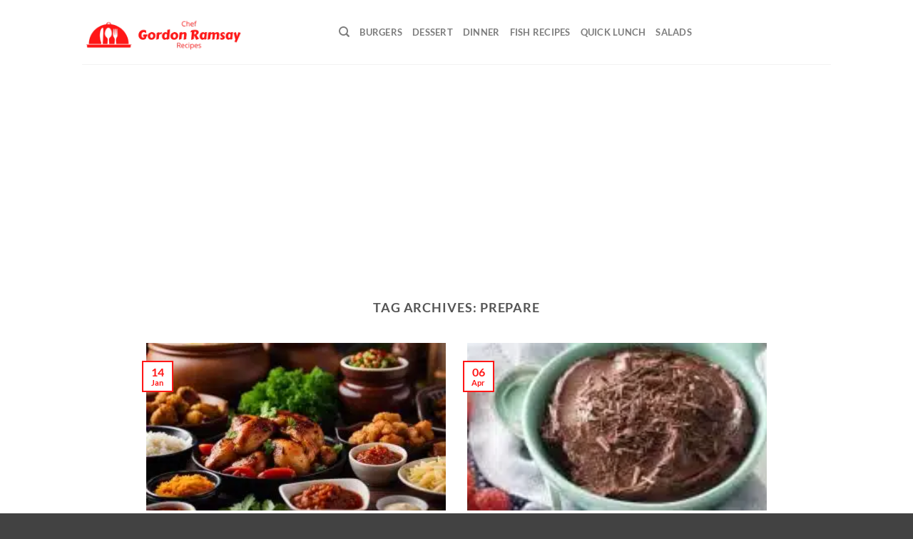

--- FILE ---
content_type: text/html; charset=utf-8
request_url: https://www.google.com/recaptcha/api2/aframe
body_size: 267
content:
<!DOCTYPE HTML><html><head><meta http-equiv="content-type" content="text/html; charset=UTF-8"></head><body><script nonce="GqxwqedjTW8I9W-Wr5xc7Q">/** Anti-fraud and anti-abuse applications only. See google.com/recaptcha */ try{var clients={'sodar':'https://pagead2.googlesyndication.com/pagead/sodar?'};window.addEventListener("message",function(a){try{if(a.source===window.parent){var b=JSON.parse(a.data);var c=clients[b['id']];if(c){var d=document.createElement('img');d.src=c+b['params']+'&rc='+(localStorage.getItem("rc::a")?sessionStorage.getItem("rc::b"):"");window.document.body.appendChild(d);sessionStorage.setItem("rc::e",parseInt(sessionStorage.getItem("rc::e")||0)+1);localStorage.setItem("rc::h",'1768677622278');}}}catch(b){}});window.parent.postMessage("_grecaptcha_ready", "*");}catch(b){}</script></body></html>